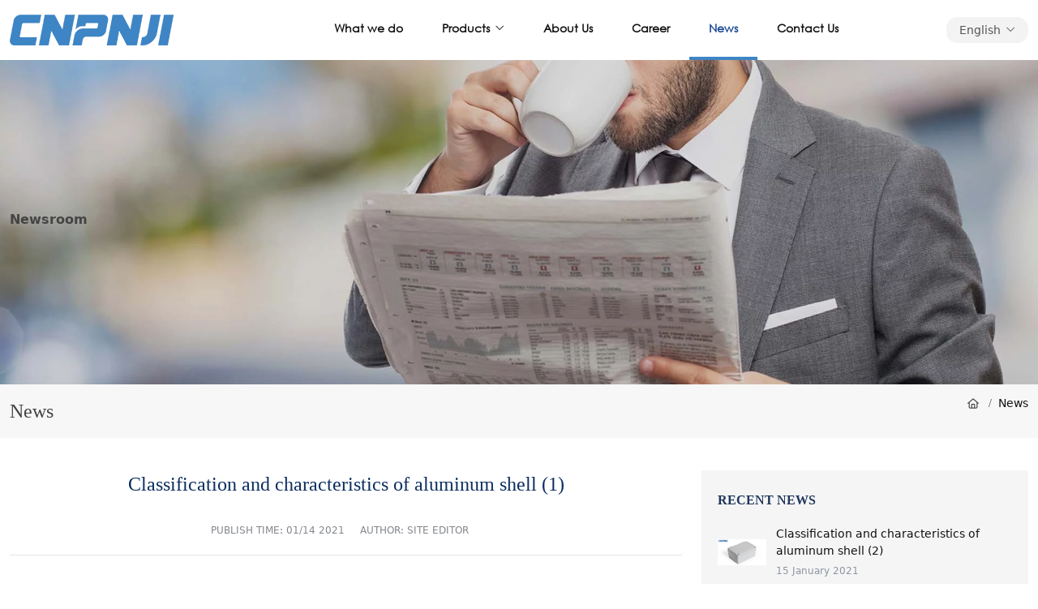

--- FILE ---
content_type: text/html; charset=utf-8
request_url: https://www.cnpnji.com/news/classification-and-characteristics-of-aluminum-shell-1
body_size: 12241
content:
<!DOCTYPE html>
<html lang="en-US" dir="ltr">
<head>
    <meta charset="utf-8">
<meta name="viewport" content="width=device-width,initial-scale=1,shrink-to-fit=no">
<meta name="format-detection" content="telephone=no">
<title>Classification and characteristics of aluminum shell (1) - Pinji Electronic Technology Co.,ltd.</title>
<meta name="description" content="There are many kinds of aluminum shell on the market, including charger shell, adapter shell, power shell, switching power shell, industrial power shell, inverter shell, LED power shell, aluminum shell, etc. 1. Plastic shell charger shell It is a">
<meta property="og:type" content="article">
<meta property="og:title" content="Classification and characteristics of aluminum shell (1)">
<meta property="og:image" content="https://y88.hongcdn.com/uploads/2101/1.14-!j.webp">
<meta property="og:url" content="https://www.cnpnji.com/news/classification-and-characteristics-of-aluminum-shell-1">
<meta property="og:description" content="There are many kinds of aluminum shell on the market, including charger shell, adapter shell, power shell, switching power shell, industrial power shell, inverter shell, LED power shell, aluminum shell, etc. 1. Plastic shell charger shell It is a">
<meta property="og:site_name" content="Pinji Electronic Technology Co.,ltd.">
<link rel="icon" type="image/x-icon" href="https://www.cnpnji.com/uploads/2309/favicon.ico">
<link rel="canonical" href="https://www.cnpnji.com/news/classification-and-characteristics-of-aluminum-shell-1">
<link rel="preconnect" id="link_cdn" href="https://y88.hongcdn.com" />
<link rel="preload" href="https://y88.hongcdn.com/shared/css/shared-pc-ltr.min.css?v=471123" as="style">
<script src="https://y88.hongcdn.com/shared/js/shared.min.js?v=471123" defer></script>
<script src="https://y88.hongcdn.com/shared/js/lazy.min.js" defer></script>
<link rel="stylesheet" href="https://y88.hongcdn.com/shared/css/shared-pc-ltr.min.css?v=471123">
<link rel="preload" href="https://y88.hongcdn.com/shared/fonts/cmsfont2.woff2?v=471123" as="font" type="font/woff2" crossorigin>
<link rel="preload" href="https://y88.hongcdn.com/theme/cnpnji-2023/dist/fonts/CenturyGothic.woff" as="font" type="font/woff2" crossorigin>
<link rel="preload" href="https://y88.hongcdn.com/theme/cnpnji-2023/dist/fonts/CenturyGothic.woff" as="font" type="font/woff2" crossorigin>
<style>
    @font-face {font-display: swap;font-family: "CmsFont";font-style: normal;font-weight: normal;src: url('https://y88.hongcdn.com/shared/fonts/cmsfont2.woff2?v=471123') format('woff2');}
    @font-face {font-display: swap;font-family: "CenturyGothic";font-style: normal;font-weight: normal;src: url('https://y88.hongcdn.com/theme/cnpnji-2023/dist/fonts/CenturyGothic.woff') format('woff2');}
    @font-face {font-display: swap;font-family: "CenturyBold";font-style: normal;font-weight: 600;src: url('https://y88.hongcdn.com/theme/cnpnji-2023/dist/fonts/CenturyGothic.woff') format('woff2');}
</style>
<script>
    var site={lic:'bvnmlppmbw',contextMenu:false,flowTrack:true,trackDays:90,enableAnalytics:false,email:'cnpnji@shpinji.com',hash:'MTc2NTgzNjY5MTI5Mw==',ip:'3.138.198.23',status:200}
    var conversion = [];
</script>
            <script type="application/ld+json">
            [            ]
            </script>

<style>body{color:#444;font-size:14px}@media(min-width:1200px){.my-container.container-xl{width:1400px;max-width:100%}}a{color:#111}.pagination{margin-bottom:0}.banner-text-3{bottom:-20%}.banner-text-0{bottom:-25%}.banner-text-2{bottom:-27%}.search-group .form-control{border-right-width:0;border-radius:12px 0 0 12px}.search-group .btn{border:1px solid #ced4da;border-left-width:0;border-radius:0 12px 12px 0}.form-feedback label{font-weight:400;text-transform:uppercase;font-size:.75rem}.banner-nav .title{font-family:poppins;font-weight:600}.features-content{padding-bottom:1rem;overflow-x:auto}.features-content table{width:100%!important;margin-bottom:1rem;color:#212529}.features-content p img{width:50%}.features-content table td{padding:.5rem;vertical-align:middle;border:1px solid #dee2e6;text-align:center}.header-language{text-align:right;border-bottom:1px #f2f2f2 solid;padding:5px 1rem}.header{top:0}.top-bar{padding:.25rem 0;border-bottom:1px solid #e9e9e9;color:#999}.top-bar a{color:#999}.top-bar .icon{margin-right:.25rem}.header{background:rgba(255,255,255,.7);overflow:visible;top:0;z-index:2}.navbar-custom{top:0;z-index:2}.navbar-custom .navbar-nav .nav-link{padding:1.5rem;text-align:center;font-family:CenturyGothic;font-weight:bold}.navbar-custom .navbar-nav .nav-link:hover,.navbar-custom .navbar-nav .nav-link:focus{color:#999}.navbar-custom .navbar-nav .nav-link.disabled{color:rgba(0,0,0,.3)}.navbar-custom .navbar-nav .show>.nav-link,.navbar-custom .navbar-nav .active>.nav-link,.navbar-custom .navbar-nav .nav-link.show,.navbar-custom .navbar-nav .nav-link.active{color:#174592;border-bottom:4px #3e85c5 solid}.navbar-custom .navbar-text{color:rgba(0,0,0,.5)}.navbar-custom .navbar-text a{color:rgba(0,0,0,.9)}.navbar-custom .navbar-text a:hover,.navbar-custom .navbar-text a:focus{color:rgba(0,0,0,.9)}@media(min-width:1200px){.container-xl.max-container{max-width:1700px!important}}.max-width{width:100%}.c-black{color:#000}.b-back{background-color:#000!important}.inner-content p,.inner-content p{text-align:left;font-size:4.5rem;font-family:CenturyBold;color:#fff;line-height:100%}.inner-content a,.inner-content a{transition-duration:.3s;background:rgba(255,255,255,.8);color:#3e85c5;font-size:20px;font-family:Arial;width:224px;height:60px;display:inline-block;line-height:60px;padding:0 1rem}.banner-text a:hover,.inner-content a:hover{background:#fff}.banner-text a::after,.inner-content a::after{content:"";margin-left:5rem;display:inline-block;border-top:9px solid transparent;border-bottom:9px solid transparent;border-left:9px solid #3e85c5;width:0;height:0}.over-pad{padding:3rem 0}.main-title{color:#fff;padding:1rem 0;position:relative}.main-title .line{width:110px;height:1px;background-color:#fff;margin:1.5rem auto}.main-title h2{font-family:CenturyBold;font-size:2.8rem}.main-title p{font-family:CenturyGothic;font-size:18px}.banner-text-1 p{text-align:left}.share-f{display:inline-block;width:26px;height:26px;text-align:center;background-color:#3e85c5;line-height:26px;color:#000}.share-f:hover{color:#fff}.share-boxs{margin-top:1rem}footer h3{font-family:CenturyBold;position:relative;font-size:16px;color:#fff;padding-bottom:2rem}footer h3::after{content:"";position:absolute;left:0;bottom:14px;width:26%;height:1px;background:#2e8de2}footer a{transition-duration:.3s}footer a:hover{color:#2e8de2}footer ul{padding-left:0}footer li{list-style:none;margin-bottom:.4rem}.scroll-btn{margin:1rem auto;background:transparent;color:#fff;border:1px #fff solid;padding:.4rem 1rem}.footer-btn-top{width:100%;padding:1rem}footer p{text-transform:uppercase}.swiper-banner img,.banner-simple img{width:100%}.cnp-section-1{background:url("/theme/cnpnji-2023/images/h-backsaf-123.jpg") no-repeat;background-size:cover}.cnp-section-3{background:url("/theme/cnpnji-2023/images/cnp-3-back.jpg") no-repeat;background-size:cover}.cnp-section-1 img{border:6px #fff solid;border-radius:7px;transition-duration:.3s}.cnp-s1-msg{transition-duration:.3s;cursor:pointer}.cnp-s1-msg:hover{transform:scale(1.3)}.cnp-s1-msg:hover img{border-color:#2c7dd7}.cnp-s1-msg p{font-family:CenturyGothic;font-size:22px;color:#fff;margin-top:2rem}.video-con{display:inline-block;position:relative;transition-duration:.3s}.video-con .player{position:absolute;left:50%;top:50%;transform:translate(-50%,-50%);transition-duration:.3s}.video-con:hover{transform:scale(1.03)}.navbar .dropdown-menu{box-shadow:0 0 20px 3px rgba(0,0,0,.05)}.navbar .dropdown-menu a{padding:.5rem 1rem}.navbar .dropdown-menu a:hover{background:#f5f5f5}.dropdown.lang button{padding:5px 16px;cursor:pointer;background:#f3f3f3;border-radius:.875rem;color:#555;border:0}.navbar-toggler{outline:0!important}.banner-text span{font-size:40px;font-family:CenturyGothic}.cnp-about-msg{position:relative;background:url("/theme/cnpnji-2023/images/about-backs.jpg") no-repeat center;background-size:cover}.cnp-about-img{background:url("/theme/cnpnji-2023/images/back-1273u182732.jpg") no-repeat;background-size:cover;padding:4rem 0}.cnp-about-join{background:url("/theme/cnpnji-2023/images/about-join.jpg") no-repeat;background-size:cover;padding:8rem 0}.cnp-career-2{background:url("/theme/cnpnji-2023/images/cnp-123819283912.jpg") no-repeat;background-size:cover;padding:5rem 0}.cnp-career-4{background:url("/theme/cnpnji-2023/images/96febf67-85d8-4a39-875a-c8586f5a8a29.jpg") no-repeat;background-size:cover}.contact-info{background:url("/theme/cnpnji-2023/images/contact-line.jpg") center 36% no-repeat}.news-list-container{background:url("/theme/cnpnji-2023/images/news-list-back.png") no-repeat;background-size:cover}.download-link{border:1px #888 solid;padding:1rem 2rem;font-size:20px;font-weight:bold}.product-tops{width:100%}.product-category-box{cursor:pointer;position:relative;width:20%;height:60px;line-height:60px;background:#dedede;border-right:2px #fff solid;font-weight:bold;font-size:1.1rem;text-align:center}.product-tops .product-category-box:last-child{border-right:0}.product-category-lists{display:none;position:absolute;left:0;z-index:2;color:#888;width:100%;background:#fff;box-shadow:0 1px 3px rgba(26,26,26,.1)}.product-category-lists a{font-size:14px;font-weight:normal;height:42px;line-height:42px;overflow:hidden}.product-category-box:hover>.product-category-lists{display:block;background:#f3f3f3}.product-category-lists a:hover{color:#00aff0}.product-tops .active{background:#1566af}.product-tops .active>a{color:#fff}.bg-product-contact{background-color:#eaeaea}.product-param dt{font-weight:bold;width:160px}.product-col .card-title{background-color:#eaeaea}.product-col .card-title a{font-size:20px}.product-col .card-title a.read{margin-top:1rem;font-size:14px;border:1px #000 solid;padding:4px 7px;border-radius:55px;font-weight:normal;color:#000;display:inline-block}.product-col .card-title a.read:hover{color:#000}.product-col:hover .card-thumb{border-color:#226fd9}.product-col:hover .card-title{background-color:#226fd9}.product-col:hover .card-title a{border-color:#fff;color:#fff}.product-all-content .col-md-8,.product-all-content .col-md-4{margin-top:3rem}.features-content td{text-align:center}.layout-wrapper{background-color:#fff;border:1px solid #ced4da}.mz-thumb.mz-thumb-selected img,.mz-thumb:not(.mz-thumb-selected):hover img{border:1px solid #3e85c5!important}.tab-content{overflow-x:auto}.cnp-section-m-3{background:url("/theme/cnpnji-2023/images/cnp-3-backm.jpg")}.cnp-section-m-1{background:url("/theme/cnpnji-2023/images/h-backsaf-123s.jpg")}@media(max-width:1366px){.banner-text p{font-size:3.5rem}}@media(max-width:1024px){.banner-text p{font-size:2.5rem}}@media(max-width:992px){.product-tops{flex-wrap:wrap}.product-tops .product-category-box:nth-child(even){border-right:0}.product-tops .product-category-box{width:50%;font-size:12px}.dropdown-menu{box-shadow:none;background:transparent}.custom-banner .inner-content h3{margin-bottom:1rem!important;padding-bottom:1rem!important;font-size:1rem!important}.custom-banner .inner-content h3::before{display:none!important}.navbar-custom .navbar-collapse{background:#fff;border-top:1px solid #f2f3f4;position:absolute;top:100%;width:100%;left:0}}@media(max-width:576px){footer{padding:20px 0!important}footer p{font-size:12px}.video-box{padding:0 1rem}.video-box iframe{width:100%!important}.cnp-s1-msg p{font-size:12px;margin-top:1rem}.main-title h2{font-size:1.7rem}.banner-text p{font-size:1.6rem}.over-pad{padding:2rem 0}.m-logo{width:100%}.hide{display:none!important}.banner-text a{display:none}.navbar-nav{border-top:1px solid #f2f2f2}.navbar-brand{padding:12px 0}.navbar-brand>.img-fluid{max-width:130px}}.nav-tabs .nav-link.active{background-color:#1566af;color:#fff}.over-pad-2{padding:1rem 0}.main-wrapper{margin-top:60px}.layout-wrapper{padding:15px;border:1px solid #e9eef4}.sidebar{top:0;margin-bottom:1.25rem}.menu-collapse{border-radius:6px 6px 0 0;border:1px solid #e7e7e7}.menu-collapse .collapse-title{padding:.875rem;background:#666;color:#fafafa}.menu-collapse .collapse-title h5{font-size:1.25rem;font-weight:500}.menu-collapse .collapse-title .navbar-toggler{color:#fff}.menu-collapse .menu-link{transition:background-color ease .2s;color:#666;border-bottom:1px solid #e7e7e7}.menu-collapse ul ul .menu-link{padding:12px 16px 12px 30px}.menu-collapse .menu-link:before{content:"●";font-size:.75rem;margin-right:5px;color:#999}.menu-collapse .menu-link:hover{background:#f8f9fa}.menu-collapse .menu-link.active{background:#f6f6f6;color:#666}.menu-horizontal .nav-item{margin:0 .25rem}.menu-horizontal .nav-link{padding:.75rem 1rem;background:#f2f2f2;border-radius:0;color:#666}.menu-horizontal .nav-link.active{background:#e20001;color:#fff}.menu-horizontal-child{background:#f2f2f2}@media(max-width:768px){.menu-horizontal .nav-item{margin:0}.menu-horizontal-child{justify-content:left}.menu-horizontal-child .nav-link{padding:.5rem 1.5rem}}.text-right{text-align:right}.product-header h4{font-size:30px}.side-wrapper{background:#f5f5f5;padding:25px 20px;margin-bottom:1.5rem}.side-wrapper .title{font-family:poppins;margin-bottom:1rem;font-size:1rem;font-weight:600;color:#1f365c;text-transform:uppercase}.media-article{margin-top:1.25rem}.media-article img{max-width:60px;margin-right:12px}.media-article .post-title{font-size:.875rem;font-weight:normal;margin-bottom:2px;line-height:1.5}.media-article .post-title a{transition:color ease .2s}.media-article .post-title a:hover{color:#c42729}.media-article time{font-size:.75rem;color:#8c95a2}.side-wrapper .product-col .card-title{padding:.5rem .25rem;font-size:.75rem}.side-wrapper .product-col .card-thumb{border:1px solid #fff}@media(max-width:992px){.side-wrapper{padding:25px 20px}.media-article img{max-width:90px}}.nav-page-wrapper{display:-ms-flexbox;display:flex;justify-content:center;margin-top:2rem}.nav-page-wrapper a{background:#342c2a;color:#fff;padding:5px 10px;margin-right:10px}.nav-page-wrapper a:last-child{margin-right:0}.form-feedback .btn{color:#fff;background:#3e85c5;width:100%}.main-container{padding-top:40px;padding-bottom:40px}@media(max-width:768px){.main-container{padding-top:20px;padding-bottom:20px}}.page-title{padding:1rem 0;background:#f7f7f7;background-size:cover;line-height:1}.page-title .container-xl{display:-ms-flexbox;display:flex;justify-content:space-between}.page-title .title{font-family:poppins;margin-bottom:0;font-size:1.5rem;font-weight:300;text-align:center;align-self:center}.page-title .breadcrumb{justify-content:center}.page-title .breadcrumb:before{font-family:cmsfont;content:"";margin-right:.25rem}.page-main-title{font-size:1.75rem;padding:.75rem 0;margin-bottom:1.5rem;font-weight:600;border-bottom:1px solid #eee;padding-left:.5rem}.page-sub-title{position:relative;padding:.5rem 0;font-family:poppins;font-size:1.25rem;margin-bottom:20px;font-weight:500;font-size:1.5rem}@media(max-width:768px){.page-title{padding:.875rem 0}.page-title .container-xl{flex-direction:column}.page-title .title{font-size:1.25rem;margin-bottom:.5rem}.page-title .breadcrumb:before{display:none;margin-right:0}.page-main-title{font-size:1.25rem}.download-link{margin:1rem auto;display:block;text-align:center}}.page-title-2{padding:1rem 0}.page-title-2 .title{margin-bottom:0;font-size:1.5rem;font-weight:300}.page-title-2 .breadcrumb{margin:15px 0 30px 0}.page-title-2 .breadcrumb:before{font-family:cmsfont;content:"";margin-right:.25rem}.product-row{display:block;margin-bottom:2rem}.product-row .card-thumb{border:1px solid #9f9f9e;padding:3px}.product-row .card-body{padding:0 1.25rem}.product-row .card-title{margin-bottom:.75rem;font-size:1.5rem;font-weight:300}.product-row .card-text{font-size:.875rem}.product-row time{display:block;font-size:1.5rem;font-weight:600}.product-row .more{display:block;align-items:end;justify-content:flex-end}.product-row .link{background:#342c2a;color:#fff;display:inline-block;padding:3px 5px}@media(max-width:768px){.product-row .card-body{padding:1.25rem 0 0}}.product-col{margin-bottom:1.25rem}.product-col .card{display:flex;height:100%;flex-direction:column}.product-col .card-title{text-align:center;flex-grow:1;font-size:14px;font-weight:normal;margin:0;padding:.75rem .5rem}.product-col .card-title a{color:#1f365c;transition:all ease .2s}.product-col .card-title a:hover{color:#3e85c5}.product-col .card-thumb{border:2px solid #eee}.product-col .card-body{font-size:.75rem;padding:.75rem;flex-grow:0}.article-row{margin-bottom:1.875rem}.article-row .card-body{padding:0 1.25rem}.article-row .title{font-family:poppins;font-size:1rem;font-weight:300;margin-bottom:.75rem}.article-row .title a{color:#1f365c;transition:color .2s ease}.article-row .title a:hover{color:#c42829}.article-row p{padding:15px 0;margin-bottom:0;color:#666;border-top:1px solid #ececec;line-height:1.7}.article-row .card-text{font-size:1rem}.article-row time{display:block;font-size:.75rem;color:#1f365c}.article-row .more{display:block;align-items:end;justify-content:flex-end}.article-row .link{background:#342c2a;color:#fff;display:inline-block;padding:3px 5px}@media(max-width:768px){.article-row .card-body{padding:1.25rem 0 0}.article-row h3{font-size:1rem}}.article-col{margin-bottom:1.25rem}.article-col .card{height:100%;box-shadow:0 5px 20px rgba(0,0,0,.1)}.article-col .card-body{flex-grow:1;padding:15px 15px}.article-col .card-title{font-family:poppins;font-size:.875rem;font-weight:400;margin:0;padding:.5rem 0;color:#0c2e60;transition:all ease .2s}.article-col .card-title:hover{color:#ef470d}.article-col time{display:block;font-size:.75rem;color:#83868c;text-transform:uppercase}.img-col{margin-bottom:1.25rem}.img-col .card{border:1px solid #ccc;height:100%}.img-col .card-title{flex-grow:1;margin:0;padding:.5rem .75rem;background:#eee;text-align:center}.cert-row{margin-bottom:1.5rem;padding-bottom:1.5rem;border-bottom:1px solid #5e5a59}.cert-row .card-body{padding:0 1.25rem}.cert-row .card-thumb{background:#eee;padding:1rem;text-align:center}.cert-row .card-title{font-weight:600;font-size:1.5rem}.cert-row:hover{color:#274373}@media(max-width:576px){.cert-row .card-body{padding:1.25rem 0}.cert-row .card-title{font-size:1.25rem}}.cert-col{margin-bottom:1.25rem}.cert-col .card{height:100%}.cert-col .card-thumb{border:1px solid #bbb}.cert-col .card-title{display:-ms-flexbox;display:flex;justify-content:center;align-items:center;flex-grow:1;margin:0;background:#eee;padding:.5rem .75rem;margin-top:.5rem;text-align:center}.down-col{margin-bottom:1.5rem}.down-col .card{border:1px solid #f2f2f2}.down-col .card-title{flex-grow:1;background:#eee;padding:1rem;margin:0;transition:all ease .2s}.down-col .card-thumb:hover img{filter:hue-rotate(120deg);opacity:.8}.down-col:hover .card-title{background:#e9f6fe;color:#204480}.video-col{margin-bottom:1.5rem}.video-col .card{height:100%;border:1px solid #f2f2f2}.video-col .card-title{display:flex;display:-ms-flexbox;justify-content:center;align-items:center;flex-grow:1;margin:0;padding:.75rem .5rem;text-align:center;background:#342c2a;color:#fff;font-size:.875rem}.content-wrapper{line-height:1.7;background:#fff;margin-bottom:1.5rem}.content-wrapper h2{font-size:1rem;font-weight:600;margin-bottom:.75rem}.content-wrapper h3{font-size:.875rem;font-weight:600;margin-bottom:.75rem}.content-wrapper p img{width:50%}.content-wrapper img{max-width:100%!important;height:auto!important}.content-wrapper ol{margin-left:1em;padding-left:1em}.content-wrapper video{max-width:100%!important;height:auto!important}.content-wrapper iframe{max-width:100%}.content-wrapper table{width:100%!important;margin-bottom:1rem;color:#212529}.content-wrapper table th,.content-wrapper table td{padding:.5rem;vertical-align:middle;border:1px solid #dee2e6;text-align:center}.content-wrapper table tbody tr:hover{background-color:rgba(0,0,0,.075);color:#555}.content-wrapper .nav-tabs{background:#fafcff}.content-wrapper .nav-link{padding:.75rem 1.75rem;border-color:transparent #dee2e6 transparent transparent!important}.content-wrapper .nav-tabs .active{font-weight:600}.content-wrapper.product{border:1px solid #e9eef4}.content-wrapper.product .content{padding:1.5rem 1rem}.content-wrapper.product .content h2,.content-wrapper.product .content h3{font-family:poppins;font-size:1.25rem;font-weight:500!important;color:#0c2e60}.content-wrapper.article .content{color:#777}.content-wrapper header{text-align:center;margin-bottom:1rem}.content-wrapper header span{margin-right:15px}.content-wrapper .sub-title{font-size:1.75rem;font-weight:600;display:block}.content-wrapper.article .content{color:#777}.content-wrapper.article .title{color:#0c2e60;font-family:poppins;font-size:1.5rem;font-weight:500}.content-wrapper.article .summary{padding-bottom:20px;margin:30px 0;font-size:.75rem;text-transform:uppercase;color:#83868c;border-bottom:1px solid #e0e4e6}.content-wrapper.article .summary span{margin-right:15px}@media(max-width:768px){.content-wrapper .title{font-size:1.25rem}.content-wrapper.product .content{padding:1.5rem 1rem}.product-header h4{font-size:20px}}.post-navigation{padding:25px 0;margin-top:30px;margin-bottom:15px;border-top:1px solid #e6e6e6;border-bottom:1px solid #e6e6e6}.post-navigation .col-12{padding-bottom:.5rem}.post-navigation span{margin-bottom:5px;font-size:.75rem;display:block;text-transform:uppercase}.post-navigation .icon{font-size:1.25rem;color:#aaa}.post-navigation a{color:#1f365c;font-weight:500}@media(max-width:992px){.post-navigation .col-12{text-align:center}}.share-box{text-align:center}.share-box p{font-weight:600}.page-link{padding:.5rem .875rem}.page-item.active .page-link{color:#fff;background-color:#444;border-color:#444}.item-list{list-style-type:none;margin:0;padding:0;margin-bottom:15px}.item-list li{border-bottom:1px dashed #eee;padding:12px 0}.item-list>li>a{display:block;text-overflow:ellipsis;white-space:nowrap;overflow:hidden}.item-list>li>a:hover{color:#fe8301}.item-list li a:before{font-family:cmsfont;content:"";margin-right:8px;margin-left:4px}.item-list li time{float:right;padding-right:5px;margin-left:8px;color:#999}.product-head{margin-bottom:1.5rem;background:#fff}.product-head .title{font-size:1rem;color:#333;font-weight:600;border-bottom:1px solid #ddd;padding-bottom:15px;margin-bottom:20px}.product-head .btn-main{display:block;background:#e64545;color:#fff;font-size:1rem;padding:.4rem .75rem}.product-head .btn-main .icon{margin-right:.25rem}.product-service{text-align:center;padding:20px 0}.product-service>a:first-child{margin-right:15px}.product-feedback{display:inline-block;background:#f3912c;color:#fff;padding:6px 16px}.product-down{display:inline-block;background:#dd0804;color:#fff;padding:6px 16px}footer{background:#222;color:rgba(255,255,255,.8);padding-top:60px;padding-bottom:60px}footer a{color:rgba(255,255,255,.8)}#faq-page .card{margin-bottom:1rem}#faq-page .card-header{background:#f6f6f6;font-size:1rem;font-weight:300;padding:1rem .75rem;margin-bottom:0;cursor:pointer}#faq-page .card-header:hover{background:#f2f2f2}#faq-page .card-body{padding:1rem;border:1px solid #eee}.home-title{font-family:poppins;position:relative;text-align:center;margin-bottom:15px;font-weight:500}.home-title:after{display:block;content:"";width:40px;height:4px;background:#e1474d;margin:3px auto 0}.home-products{padding:2rem 0}.home-products .summary{text-align:center;font-weight:400;color:#666}.home-company{background:#f2f2f2 url(images/whybg.jpg) no-repeat fixed center center;color:#666;padding:50px 0 40px;border-top:1px solid #ebebeb;border-bottom:1px solid #ebebeb;line-height:1.8}.home-company h2{font-family:poppins;font-size:1.5rem;font-weight:600;margin-bottom:1rem;color:#1f365c}.home-company h2:after{display:block;content:"";width:80px;height:3px;background-color:#c42829;margin-top:5px}.home-company h4{font-size:1rem;color:#444}.home-company ul li:before{font-family:cmsfont;content:"";margin-right:5px;color:#0069b0}.home-company .more{display:inline-block;background:#f7c02d;padding:15px 40px;border-radius:6px;font-weight:500}.home-news{padding:2rem 0}.home-news h2{font-family:poppins;font-size:1.75rem;text-align:center}.home-news h2:after{display:block;content:"";width:80px;height:3px;background-color:#c42829;margin:5px auto 0}.home-news .article-col .card{border:1px solid #efefef}.home-news .article-col .card-title{font-size:.875rem}.home-news .article-cil .card-title a{color:#1f365c}.home-news .article-col time{display:block}</style>
</head>
<body>
    
<header id="header" class="header position-sticky">
    <nav class="navbar navbar-custom navbar-expand-lg">
        <div class="container-xl max-container">
            <div class="d-flex justify-content-between align-items-center max-width">
                <div class="m-logo d-flex justify-content-between ">
                    <a class="navbar-brand mr-lg-5" href="https://www.cnpnji.com/"><img src="https://y88.hongcdn.com/uploads/2309/logo-!p.webp" alt="Pinji Electronic Technology Co.,ltd." class="img-fluid" /></a>
                    <button type="button" class="navbar-toggler" aria-label="toggle" data-bs-toggle="collapse" data-bs-target="#header-nav">
                        <span class="icon icon-bars"></span>
                    </button>
                </div>
                <div class="d-flex align-items-center ">
                        <div class="collapse navbar-collapse justify-content-end" id="header-nav">
                            <ul class="navbar-nav navbar-nav-scroll">
                                <li class="nav-item">
                                    <a href="https://www.cnpnji.com/" class="nav-link"></a>
                                </li>
                                        <li class="nav-item">
                                            <a href="https://www.cnpnji.com/what-we-do" class="nav-link">What we do</a>
                                        </li>
                                        <li class="nav-item dropdown" data-bs-desktop>
                                            <a href="https://www.cnpnji.com/products" class="nav-link dropdown-toggle" data-bs-toggle="dropdown">Products</a>
        <ul class="dropdown-menu" data-bs-popper>
                        <li class="dropend" data-bs-desktop>
                            <a href="https://www.cnpnji.com/waterproof-box" class="dropdown-item dropdown-toggle" data-bs-toggle="dropdown">Waterproof Box</a>
                            <ul class="dropdown-menu" data-bs-popper>
                                    <li>
                                        <a href="https://www.cnpnji.com/nylon-screw-series" class="dropdown-item">Nylon Screw Series</a>
                                    </li>
                                    <li>
                                        <a href="https://www.cnpnji.com/metal-screw-plastic-enclosure" class="dropdown-item">Metal Screw Plastic Enclosure</a>
                                    </li>
                                    <li>
                                        <a href="https://www.cnpnji.com/knockout-series" class="dropdown-item">Knockout Series</a>
                                    </li>
                                    <li>
                                        <a href="https://www.cnpnji.com/hinged-series" class="dropdown-item">Hinged Series</a>
                                    </li>
                                    <li>
                                        <a href="https://www.cnpnji.com/terminal-block-box" class="dropdown-item">Terminal Block Box</a>
                                    </li>
                                    <li>
                                        <a href="https://www.cnpnji.com/black-box-series" class="dropdown-item">Black Box Series</a>
                                    </li>
                                    <li>
                                        <a href="https://www.cnpnji.com/socket-box" class="dropdown-item">Socket Box</a>
                                    </li>
                                    <li>
                                        <a href="https://www.cnpnji.com/distribution-series" class="dropdown-item">Distribution Series</a>
                                    </li>
                                    <li>
                                        <a href="https://www.cnpnji.com/pushbutton-box" class="dropdown-item">Pushbutton Box</a>
                                    </li>
                            </ul>
                        </li>
                        <li>
                            <a href="https://www.cnpnji.com/metal-cable-gland" class="dropdown-item">Metal Cable Gland</a>
                        </li>
                        <li>
                            <a href="https://www.cnpnji.com/nylon-cable-gland" class="dropdown-item">Nylon Cable Gland</a>
                        </li>
                        <li>
                            <a href="https://www.cnpnji.com/pipe-fittings" class="dropdown-item">Pipe &amp; Fittings</a>
                        </li>
                        <li>
                            <a href="https://www.cnpnji.com/protective-vent-plug" class="dropdown-item">Protective Vent Plug</a>
                        </li>
                        <li>
                            <a href="https://www.cnpnji.com/blind-plug" class="dropdown-item">Blind Plug</a>
                        </li>
                        <li>
                            <a href="https://www.cnpnji.com/cable-ties" class="dropdown-item">Cable Ties</a>
                        </li>
                        <li>
                            <a href="https://www.cnpnji.com/pv-combiner-box" class="dropdown-item">PV combiner box</a>
                        </li>
                        <li>
                            <a href="https://www.cnpnji.com/components" class="dropdown-item">Components</a>
                        </li>
        </ul>
                                        </li>
                                        <li class="nav-item">
                                            <a href="https://www.cnpnji.com/about-us" class="nav-link">About Us</a>
                                        </li>
                                        <li class="nav-item">
                                            <a href="https://www.cnpnji.com/career" class="nav-link">Career</a>
                                        </li>
                                        <li class="nav-item">
                                            <a href="https://www.cnpnji.com/news" class="nav-link active">News</a>
                                        </li>
                                        <li class="nav-item">
                                            <a href="https://www.cnpnji.com/contact-us" class="nav-link">Contact Us</a>
                                        </li>
                            </ul>
                        </div>
                </div>

                <div class="hide">
                    <div class="d-flex justify-content-end">
                        <div class="dropdown lang">
                            <button type="button" class="dropdown-toggle" data-bs-toggle="dropdown" id="site-lang"> English</button>
                            <ul class="dropdown-menu" aria-labelledby="site-lang">
                                <li><a class="dropdown-item" target="_blank" href="https://www.shpinji.com/">中文</a></li>
                            </ul>
                        </div>
                    </div>
                </div>
            </div>
        </div>
    </nav>
</header>

                <div class="banner-simple banner-simple-news " style="background-attachment: scroll" data-bg="">
                    <img src="https://y88.hongcdn.com/uploads/1m/2007/3e7defce427cf20422b1710d9cf53e6d1adaf91f416ef-xgd8ww-!j.webp" alt="News" width="" height="" class="img-fluid" fetchpriority="high" />
                <div class="overlay"></div>
                    <div class="container-xl">
                        <div class="inner-content">
                            <h3><strong>Newsroom</strong></h3>
                        </div>
                    </div>
            </div>

    <div class="page-title ">
        <div class="container-xl">
            <h4 class="title">News</h4>
            <ol class="breadcrumb" itemscope itemtype="http://schema.org/BreadcrumbList">
            <li class="breadcrumb-item" itemprop="itemListElement" itemscope itemtype="http://schema.org/ListItem">
                <a itemprop="item" href="https://www.cnpnji.com/">
                    <span itemprop="name"></span>
                </a>
                <meta itemprop="position" content="1"/>
            </li>
            <li class="breadcrumb-item" itemprop="itemListElement" itemscope itemtype="http://schema.org/ListItem">
                <a itemprop="item" href="https://www.cnpnji.com/news">
                    <span itemprop="name">News</span>
                </a>
                <meta itemprop="position" content="2"/>
            </li>
</ol>
        </div>
    </div>
    <div class="container-xl main-container">
        <div class="row">
            <div class="col-lg-8">
                <article class="content-wrapper article  mb-4">
                    <header>
                        <h1 class="title">Classification and characteristics of aluminum shell (1)</h1>
                        <div class="summary"><span>Publish Time: <time>01/14 2021</time></span> <span>Author: Site Editor</span></div>
                    </header>
                    <section class="content">
                        <p style="text-align:justify"><span style="font-size:16px"><span style="font-family:Arial,Helvetica,sans-serif">There are many kinds of aluminum shell on the market, including charger shell, adapter shell, power shell, switching power shell, industrial power shell, inverter shell, LED power shell, aluminum shell, etc. </span></span></p>

<p style="text-align:justify"><span style="font-size:16px"><span style="font-family:Arial,Helvetica,sans-serif">1. Plastic shell charger shell </span></span></p>

<p style="text-align:justify"><span style="font-size:16px"><span style="font-family:Arial,Helvetica,sans-serif">It is a kind of shell made of plastic materials by injection molding machine. This kind of hardware shell has a wide variety of applications. </span></span></p>

<p style="text-align:justify"><span style="font-size:16px"><span style="font-family:Arial,Helvetica,sans-serif">2. Waterproof power shell </span></span></p>

<p style="text-align:justify"><span style="font-size:16px"><span style="font-family:Arial,Helvetica,sans-serif">The aluminum shell is mainly made of plastic materials by injection molding machine. It has high waterproof function, tough texture, and is not easy to seep, which can better meet the needs of customers. </span></span></p>

<p><span style="font-size:16px"><span style="font-family:Arial,Helvetica,sans-serif">&nbsp; &nbsp; &nbsp; Shanghai Pinji Electronic Technology Co., LTD. is one of the professional wiring equipment enterprises that&nbsp;engage in&nbsp;development, design, manufacturing,&nbsp;sales&nbsp;and service.&nbsp;Products range: junction box&nbsp;series, nylon cable gland&nbsp;series,&nbsp;metal cable gland&nbsp;series, air&nbsp;vent valve series, corrugated conduit&nbsp;series,&nbsp;watertight corrugated tube fitting&nbsp;series, quick connector&nbsp;series,&nbsp;rubber series&nbsp;etc.<span style="background-color:#f9f9f9">&nbsp;At present, the company has obtained CE, UL, TUV, IP67 waterproof and other certification&nbsp;certified by EU system. Our products are designed and tested to meet a wide range of applications, even under the most severe conditions. </span></span></span></p>
                    </section>
                </article>
                <div class="share-box">
                    <p>Share this post</p>
                    <div class="social" data-provider="social-share">
    <span class="social-item social-facebook share-facebook" data-social="facebook"></span>
    <span class="social-item social-twitter share-twitter" data-social="twitter"></span>
    <span class="social-item social-linkedin share-linkedin" data-social="linkedin"></span>
    
</div>
                </div>
                <div class="post-navigation">
                    <div class="row no-gutters">
                        <div class="col-12 col-lg-5">
                                <span>Previous</span>
<a href="https://www.cnpnji.com/news/212">Differences Of Several Common Plastic Materials</a>                        </div>
                        <div class="col-lg-2 justify-content-center align-items-center d-none d-lg-flex">
                            <a href="https://www.cnpnji.com/news"><i class="icon icon-table"></i></a>
                        </div>
                        <div class="col-12 col-lg-5">
                                <span>Next</span>
<a href="https://www.cnpnji.com/news/precautions-in-operation-of-low-voltage-distribution-box-6">Precautions in operation of low voltage distribution box (6)</a>                        </div>
                    </div>
                </div>
            </div>
            <aside class="col-lg-4">
                <div class="sidebar mb-0">
                    <section class="side-wrapper">
                        <h5 class="title">Recent News</h5>
                            <article class="media media-article">
                                <img src="https://y88.hongcdn.com/uploads/2101/1.15-!j.webp" alt="Classification and characteristics of aluminum shell (2)" class="mr-3" />
                                <div class="media-body">
                                    <h6 class="post-title"><a href="https://www.cnpnji.com/news/classification-and-characteristics-of-aluminum-shell-2">Classification and characteristics of aluminum shell (2)</a></h6>
                                    <time>15 January 2021</time>
                                </div>
                            </article>
                            <article class="media media-article">
                                <img src="https://y88.hongcdn.com/uploads/2101/1.16-!j.webp" alt="Classification and characteristics of aluminum shell (3)" class="mr-3" />
                                <div class="media-body">
                                    <h6 class="post-title"><a href="https://www.cnpnji.com/news/classification-and-characteristics-of-aluminum-shell-3">Classification and characteristics of aluminum shell (3)</a></h6>
                                    <time>16 January 2021</time>
                                </div>
                            </article>
                            <article class="media media-article">
                                <img src="https://y88.hongcdn.com/uploads/2101/1.13-!j.webp" alt="Precautions in operation of low voltage distribution box (6)" class="mr-3" />
                                <div class="media-body">
                                    <h6 class="post-title"><a href="https://www.cnpnji.com/news/precautions-in-operation-of-low-voltage-distribution-box-6">Precautions in operation of low voltage distribution box (6)</a></h6>
                                    <time>13 January 2021</time>
                                </div>
                            </article>
                            <article class="media media-article">
                                <img src="https://y88.hongcdn.com/uploads/2101/1.12-!j.webp" alt="Precautions in operation of low voltage distribution box (5)" class="mr-3" />
                                <div class="media-body">
                                    <h6 class="post-title"><a href="https://www.cnpnji.com/news/precautions-in-operation-of-low-voltage-distribution-box-5">Precautions in operation of low voltage distribution box (5)</a></h6>
                                    <time>12 January 2021</time>
                                </div>
                            </article>
                    </section>
                    <section class="side-wrapper mb-0">
                        <h5 class="title">Recommend Products</h5>
                        <div class="row no-gutters">
                                <div class="col-6 product-col mb-1">
                                    <div class="card">
                                        <a href="https://www.cnpnji.com/cable-ties/self-locking-nylon-cable-ties" class="card-thumb thumbnail"><img src="https://y88.hongcdn.com/uploads/1m/2008/self-locking-nylon-cable-ties-2-!j.webp" alt="自锁式尼龙扎带" class="img-fluid" /></a>
                                        <h4 class="card-title"><a href="https://www.cnpnji.com/cable-ties/self-locking-nylon-cable-ties">自锁式尼龙扎带</a></h4>
                                    </div>
                                </div>
                                <div class="col-6 product-col mb-1">
                                    <div class="card">
                                        <a href="https://www.cnpnji.com/blind-plug/nylon-screw-plug" class="card-thumb thumbnail"><img src="https://y88.hongcdn.com/uploads/1m/2008/nylon-screw-plug-123-1--!j.webp" alt="尼龙闷盖" class="img-fluid" /></a>
                                        <h4 class="card-title"><a href="https://www.cnpnji.com/blind-plug/nylon-screw-plug">尼龙闷盖</a></h4>
                                    </div>
                                </div>
                                <div class="col-6 product-col mb-1">
                                    <div class="card">
                                        <a href="https://www.cnpnji.com/protective-vent-plug/nylon-air-vent-plug" class="card-thumb thumbnail"><img src="https://y88.hongcdn.com/uploads/1m/2008/httptest10.zmpress.com-1--!j.webp" alt="尼龙透气阀" class="img-fluid" /></a>
                                        <h4 class="card-title"><a href="https://www.cnpnji.com/protective-vent-plug/nylon-air-vent-plug">尼龙透气阀</a></h4>
                                    </div>
                                </div>
                                <div class="col-6 product-col mb-1">
                                    <div class="card">
                                        <a href="https://www.cnpnji.com/cable-ties/self-locking-nylon-cable-ties" class="card-thumb thumbnail"><img src="https://y88.hongcdn.com/uploads/1m/2008/self-locking-nylon-cable-ties-2-!j.webp" alt="Self-Locking Nylon Cable Ties" class="img-fluid" /></a>
                                        <h4 class="card-title"><a href="https://www.cnpnji.com/cable-ties/self-locking-nylon-cable-ties">Self-Locking Nylon Cable Ties</a></h4>
                                    </div>
                                </div>
                        </div>
                    </section>
                </div>
            </aside>
        </div>
    </div>
    <div class="d-none">
    <a href="https://www.zwgearbox.com/gear-motors/8mm-gear-motor">12v dc motor</a>
    <a href="https://www.zwgearbox.com/planetary-gearbox">Gearbox Manufacturers</a>
    <a href="https://www.zwgearbox.com/gear-motors">small gear motor</a>
    <a href="https://www.zwgearbox.com/brushless-dc-motor">micro brushless motor</a>
</div>
    <footer class="">
    <div class="container-xl">
		<div class="row">
			<div class="col-md-3">
                <a href="https://www.cnpnji.com/"><img src="https://y88.hongcdn.com/theme/cnpnji-2023/images/logos.png" alt="" class="img-fluid"></a>
                <p class="share-boxs">
                    <a href="" class="share-f"><i class="icon icon-facebook"></i></a>
                    <a href="" class="share-f"><i class="icon icon-linkedin"></i></a>
                </p>
			</div>
			<div class="col-md-9">	
        		<div class="row">
                		<div class="col-6 col-md-2">
                			<h3>What we do</h3>
                		</div>
                		<div class="col-6 col-md-2">
                			<h3>Products</h3>
                		</div>
                		<div class="col-6 col-md-2">
                			<h3>About Us</h3>
                		</div>
                		<div class="col-6 col-md-2">
                			<h3>Career</h3>
                		</div>
                		<div class="col-6 col-md-2">
                			<h3>News</h3>
                		</div>
                		<div class="col-6 col-md-2">
                			<h3>Contact Us</h3>
                		</div>
                </div>
                <div class="over-pad">
					<div class="row">	
                        <div class="col-md-2">ADD</div><div class="col-md-10"> #258,Wei Six Road ,Economic Development Zone ,Yueqing City ,Zhejiang Province ,China ,325600</div>
                    </div>
                    <div class="row">	
                        <div class="col-md-2">TEL</div>
                        <div class="col-md-4">0086-577-62658311</div>
                    </div>
                    <div class="row">
                        
                        <div class="col-md-2">EMAIL</div>
                        <div class="col-md-4"><a href="mailto:cnpnji@shpinji.com">cnpnji@shpinji.com</a></div>
                    </div>
				</div>
			</div>
		</div>
		<div class="footer-btn-top text-center">
			<button id="scroll-top" onclick="cms.scrollTop()" class="scroll-btn" data-top="800"><i class="icon icon-chevron-up"></i>&nbsp; BACK TO THE TOP</button>
		</div>
		<p class="text-center">Our factory is running with advanced production equipment and abundant technical force, and always keep in compliance<br/>
           with ISO9001:2000, most of our products like cable glands have got the certification of IP68-10, CE, UL, TUV and RoHS.</p>
    </div>
</footer>
<!-- Global site tag (gtag.js) - Google Analytics -->
<script async src="https://www.googletagmanager.com/gtag/js?id=UA-177844962-1"></script>
<script>
  window.dataLayer = window.dataLayer || [];
  function gtag(){dataLayer.push(arguments);}
  gtag('js', new Date());

  gtag('config', 'UA-177844962-1');
</script>

</body>
</html>


--- FILE ---
content_type: application/javascript
request_url: https://y88.hongcdn.com/shared/js/lazy.min.js
body_size: 2400
content:
var LazyLoad=function(){"use strict";const t=typeof window!="undefined",g=t&&!("onscroll"in window)||typeof navigator!="undefined"&&/(gle|ing|ro)bot|crawl|spider/i.test(navigator.userAgent),gt=t&&window.devicePixelRatio>1,ni={elements_selector:".lazy",container:g||t?document:null,threshold:300,thresholds:null,data_src:"src",data_bg:"bg",data_bg_hidpi:"bg-hidpi",data_bg_multi:"bg-multi",data_bg_multi_hidpi:"bg-multi-hidpi",data_bg_set:"bg-set",data_poster:"poster",class_applied:"applied",class_loading:"loading",class_loaded:"loaded",class_error:"error",class_entered:"entered",class_exited:"exited",unobserve_completed:!0,cancel_on_exit:!0,callback_enter:null,callback_exit:null,callback_applied:null,callback_loading:null,callback_loaded:null,callback_error:null,callback_finish:null,callback_cancel:null},nt=n=>Object.assign({},ni,n),tt=function(n,t){let i;const r="LazyLoad::Initialized",u=new n(t);try{i=new CustomEvent(r,{detail:{instance:u}})}catch(f){i=document.createEvent("CustomEvent");i.initCustomEvent(r,!1,!1,{instance:u})}window.dispatchEvent(i)},ti=(n,t)=>{if(t)if(t.length)for(let i=0,r;r=t[i];i+=1)tt(n,r);else tt(n,t)},f="src",it="poster",c="llOriginalAttrs",rt="data",l="loading",ut="loaded",ft="applied",ii="entered",a="error",ri="native",et="data-",ot="ll-status",i=(n,t)=>n.getAttribute(et+t),ui=(n,t,i)=>{const r=et+t;if(i===null){n.removeAttribute(r);return}n.setAttribute(r,i)},e=n=>i(n,ot),r=(n,t)=>ui(n,ot,t),v=n=>r(n,null),st=n=>e(n)===null,fi=n=>e(n)===l,ei=n=>e(n)===a,ht=n=>e(n)===ri,oi=[l,ut,ft,a],si=n=>oi.indexOf(e(n))>=0,n=(n,t,i,r)=>{if(n&&typeof n=="function"){if(r!==undefined){n(t,i,r);return}if(i!==undefined){n(t,i);return}n(t)}},u=(n,i)=>{t&&i!==""&&n.classList.add(i)},s=(n,i)=>{t&&i!==""&&n.classList.remove(i)},hi=n=>{n.llTempImage=document.createElement("IMG")},ci=n=>{delete n.llTempImage},ct=n=>n.llTempImage,y=(n,t)=>{if(t){const i=t._observer;i&&i.unobserve(n)}},li=n=>{n.disconnect()},p=(n,t)=>{n&&(n.loadingCount+=t)},ai=n=>{n&&(n.toLoadCount-=1)},vi=(n,t)=>{n&&(n.toLoadCount=t)},yi=n=>n.loadingCount>0,pi=n=>n.toLoadCount>0,wi=n=>{let t=[];for(let r=0,i;i=n.children[r];r+=1)i.tagName==="SOURCE"&&t.push(i);return t},bi=(n,t)=>{let i=wi(n);i.forEach(t)},ki=[f],di=[f,it],gi=[rt],lt=n=>!!n[c],w=(n,t)=>{if(!lt(n)){const i={};t.forEach(t=>{i[t]=n.getAttribute(t)});n[c]=i}},nr=n=>{lt(n)||(n[c]={backgroundImage:n.style.backgroundImage})},ou=(t,i,f)=>{(u(t,i.class_applied),r(t,ft),f)&&(i.unobserve_completed&&y(t,i),n(i.callback_applied,t,f))},at=(t,i,f)=>{(u(t,i.class_loading),r(t,l),f)&&(p(f,1),n(i.callback_loading,t,f))},h=(n,t,i)=>{i&&n.setAttribute(t,i)},tr=(n,t)=>{bi(n,n=>{w(n,ki),h(n,f,i(n,t.data_src))}),w(n,di),h(n,it,i(n,t.data_poster)),h(n,f,i(n,t.data_src)),n.load()},ir=(n,t)=>{w(n,gi),h(n,rt,i(n,t.data_src))},rr=(n,t,r)=>{const o=i(n,t.data_bg),e=i(n,t.data_bg_hidpi),u=gt&&e?e:o;u&&(n.style.backgroundImage=`url("${u}")`,ct(n).setAttribute(f,u),at(n,t,r))},ur={VIDEO:tr,OBJECT:ir},fr=(n,t,i)=>{const r=ur[n.tagName];r&&(r(n,t),at(n,t,i))},er=["VIDEO","OBJECT"],or=n=>er.indexOf(n.tagName)>-1,vt=(t,i)=>{!i||yi(i)||pi(i)||n(t.callback_finish,i)},yt=(n,t,i)=>{n.addEventListener(t,i),n.llEvLisnrs[t]=i},sr=(n,t,i)=>{n.removeEventListener(t,i)},b=n=>!!n.llEvLisnrs,hr=(n,t,i)=>{b(n)||(n.llEvLisnrs={});const r=n.tagName==="VIDEO"?"loadeddata":"load";yt(n,r,t);yt(n,"error",i)},k=n=>{if(b(n)){const t=n.llEvLisnrs;for(let i in t){const r=t[i];sr(n,i,r)}delete n.llEvLisnrs}},pt=(n,t,i)=>{ci(n),p(i,-1),ai(i),s(n,t.class_loading),t.unobserve_completed&&y(n,i)},cr=(t,i,f,e)=>{const o=ht(i);pt(i,f,e);u(i,f.class_loaded);r(i,ut);n(f.callback_loaded,i,e);o||vt(f,e)},lr=(t,i,f,e)=>{const o=ht(i);pt(i,f,e);u(i,f.class_error);r(i,a);n(f.callback_error,i,e);o||vt(f,e)},wt=(n,t,i)=>{const r=ct(n)||n;if(!b(r)){const u=u=>{cr(u,n,t,i),k(r)},f=u=>{lr(u,n,t,i),k(r)};hr(r,u,f)}},ar=(n,t,i)=>{hi(n),wt(n,t,i),nr(n),rr(n,t,i)},vr=(n,t,i)=>{wt(n,t,i),fr(n,t,i)},d=(n,t,i)=>{or(n)?vr(n,t,i):ar(n,t,i)},yr=(t,i,r,u)=>{r.cancel_on_exit&&fi(t)&&t.tagName==="IMG"&&(k(t),s(t,r.class_loading),p(u,-1),v(t),n(r.callback_cancel,t,i,u))},pr=(t,i,f,e)=>{const o=si(t);(r(t,ii),u(t,f.class_entered),s(t,f.class_exited),n(f.callback_enter,t,i,e),o)||d(t,f,e)},wr=(t,i,r,f)=>{st(t)||(u(t,r.class_exited),yr(t,i,r,f),n(r.callback_exit,t,i,f))},br=n=>n.isIntersecting||n.intersectionRatio>0,kr=n=>({root:n.container===document?null:n.container,rootMargin:n.thresholds||n.threshold+"px"}),dr=(n,t,i)=>{n.forEach(n=>br(n)?pr(n.target,n,t,i):wr(n.target,n,t,i))},gr=(n,t)=>{t.forEach(t=>{n.observe(t)})},nu=(n,t)=>{li(n),gr(n,t)},tu=(n,t)=>{t._observer=new IntersectionObserver(i=>{dr(i,n,t)},kr(n))},bt=n=>Array.prototype.slice.call(n),kt=n=>n.container.querySelectorAll(n.elements_selector),iu=n=>bt(n).filter(st),ru=n=>ei(n),uu=n=>bt(n).filter(ru),dt=(n,t)=>iu(n||kt(t)),fu=(n,t)=>{const i=uu(kt(n));i.forEach(t=>{s(t,n.class_error),v(t)});t.update()},eu=(n,i)=>{t&&(i._onlineHandler=()=>{fu(n,i)},window.addEventListener("online",i._onlineHandler))},o=function(n,t){const i=nt(n);this._settings=i;this.loadingCount=0;tu(i,this);eu(i,this);this.update(t)};return o.prototype={update:function(n){const i=this._settings,t=dt(n,i);if(vi(this,t.length),g){this.loadAll(t);return}nu(this._observer,t)},loadAll:function(n){const t=this._settings,i=dt(n,t);i.forEach(n=>{y(n,this),d(n,t,this)})}},o.load=(n,t)=>{const i=nt(t);d(n,i)},o.resetStatus=n=>{v(n)},t&&ti(o,window.lazyLoadOptions),o}();window.addEventListener("DOMContentLoaded",function(){new LazyLoad({})});